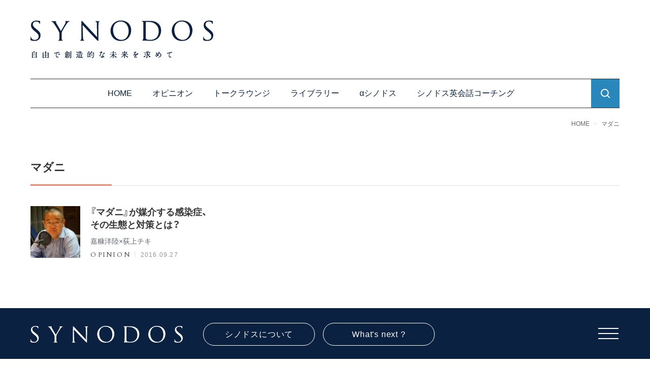

--- FILE ---
content_type: text/html; charset=UTF-8
request_url: https://synodos.jp/tag/%E3%83%9E%E3%83%80%E3%83%8B/
body_size: 13513
content:
<!doctype html>
<html lang="ja">
<head>
<!-- Google Tag Manager -->
<script>(function(w,d,s,l,i){w[l]=w[l]||[];w[l].push({'gtm.start':
new Date().getTime(),event:'gtm.js'});var f=d.getElementsByTagName(s)[0],
j=d.createElement(s),dl=l!='dataLayer'?'&l='+l:'';j.async=true;j.src=
'https://www.googletagmanager.com/gtm.js?id='+i+dl;f.parentNode.insertBefore(j,f);
})(window,document,'script','dataLayer','GTM-N99MN5D');</script>
<!-- End Google Tag Manager -->


	<meta charset="UTF-8">
	<meta name="viewport" content="width=device-width, initial-scale=1">
	<meta http-equiv="X-UA-Compatible" content="IE=edge">
	<meta name="format-detection" content="telephone=no">
	<!-- fonts -->
	<link rel="stylesheet" href="https://cdn.jsdelivr.net/npm/yakuhanjp@3.4.1/dist/css/yakuhanjp.min.css">
	<link rel="preconnect" href="https://fonts.gstatic.com">
	<link rel="preload" as="style" href="https://fonts.googleapis.com/css2?family=Cardo&display=swap">
	<link rel="stylesheet" href="https://fonts.googleapis.com/css2?family=Cardo&display=swap"  media="print" onload="this.media='all'">

	<!-- UIkit CSS -->
	<link rel="stylesheet" href="https://synodos.jp/wp2/wp-content/themes/theme-synodos2/assets/css/uikit_custom.min.css" />
	<!-- UIkit JS -->
	<script src="https://cdn.jsdelivr.net/npm/uikit@3.6.17/dist/js/uikit.min.js"></script>
	<script src="https://synodos.jp/wp2/wp-content/themes/theme-synodos2/assets/js/uikit-icons.min.js"></script>
	<!-- Value Commerce -->
	<script type="text/javascript" language="javascript">
	    var vc_pid = "887301411";
	</script><script type="text/javascript" src="//aml.valuecommerce.com/vcdal.js" async></script>

<title>マダニ &#8211; SYNODOS</title>
<meta name='robots' content='max-image-preview:large' />

<script>
MathJax = {
  tex: {
    inlineMath: [['$','$'],['\\(','\\)']], 
    processEscapes: true
  },
  options: {
    ignoreHtmlClass: 'tex2jax_ignore|editor-rich-text'
  }
};

</script>
<link rel='dns-prefetch' href='//cdn.jsdelivr.net' />
<link rel='dns-prefetch' href='//www.google.com' />
<link rel='dns-prefetch' href='//m9m6e2w5.stackpathcdn.com' />
<link rel='dns-prefetch' href='//cdn.shareaholic.net' />
<link rel='dns-prefetch' href='//www.shareaholic.net' />
<link rel='dns-prefetch' href='//analytics.shareaholic.com' />
<link rel='dns-prefetch' href='//recs.shareaholic.com' />
<link rel='dns-prefetch' href='//go.shareaholic.com' />
<link rel='dns-prefetch' href='//partner.shareaholic.com' />
<link rel="alternate" type="application/rss+xml" title="SYNODOS &raquo; フィード" href="https://synodos.jp/feed/" />
<link rel="alternate" type="application/rss+xml" title="SYNODOS &raquo; コメントフィード" href="https://synodos.jp/comments/feed/" />
<link rel="alternate" type="application/rss+xml" title="SYNODOS &raquo; マダニ タグのフィード" href="https://synodos.jp/tag/%e3%83%9e%e3%83%80%e3%83%8b/feed/" />
<!-- Shareaholic - https://www.shareaholic.com -->
<link rel='preload' href='//cdn.shareaholic.net/assets/pub/shareaholic.js' as='script'/>
<script data-no-minify='1' data-cfasync='false'>
_SHR_SETTINGS = {"endpoints":{"local_recs_url":"https:\/\/synodos.jp\/wp2\/wp-admin\/admin-ajax.php?action=shareaholic_permalink_related","ajax_url":"https:\/\/synodos.jp\/wp2\/wp-admin\/admin-ajax.php"},"site_id":"ed173bd0d57b995f1f02661157abb50f"};
</script>
<script data-no-minify='1' data-cfasync='false' src='//cdn.shareaholic.net/assets/pub/shareaholic.js' data-shr-siteid='ed173bd0d57b995f1f02661157abb50f' async ></script>

<!-- Shareaholic Content Tags -->
<meta name='shareaholic:site_name' content='SYNODOS' />
<meta name='shareaholic:language' content='ja' />
<meta name='shareaholic:article_visibility' content='private' />
<meta name='shareaholic:site_id' content='ed173bd0d57b995f1f02661157abb50f' />
<meta name='shareaholic:wp_version' content='9.6.1' />

<!-- Shareaholic Content Tags End -->
<script type="text/javascript">
window._wpemojiSettings = {"baseUrl":"https:\/\/s.w.org\/images\/core\/emoji\/14.0.0\/72x72\/","ext":".png","svgUrl":"https:\/\/s.w.org\/images\/core\/emoji\/14.0.0\/svg\/","svgExt":".svg","source":{"concatemoji":"https:\/\/synodos.jp\/wp2\/wp-includes\/js\/wp-emoji-release.min.js"}};
/*! This file is auto-generated */
!function(e,a,t){var n,r,o,i=a.createElement("canvas"),p=i.getContext&&i.getContext("2d");function s(e,t){p.clearRect(0,0,i.width,i.height),p.fillText(e,0,0);e=i.toDataURL();return p.clearRect(0,0,i.width,i.height),p.fillText(t,0,0),e===i.toDataURL()}function c(e){var t=a.createElement("script");t.src=e,t.defer=t.type="text/javascript",a.getElementsByTagName("head")[0].appendChild(t)}for(o=Array("flag","emoji"),t.supports={everything:!0,everythingExceptFlag:!0},r=0;r<o.length;r++)t.supports[o[r]]=function(e){if(p&&p.fillText)switch(p.textBaseline="top",p.font="600 32px Arial",e){case"flag":return s("\ud83c\udff3\ufe0f\u200d\u26a7\ufe0f","\ud83c\udff3\ufe0f\u200b\u26a7\ufe0f")?!1:!s("\ud83c\uddfa\ud83c\uddf3","\ud83c\uddfa\u200b\ud83c\uddf3")&&!s("\ud83c\udff4\udb40\udc67\udb40\udc62\udb40\udc65\udb40\udc6e\udb40\udc67\udb40\udc7f","\ud83c\udff4\u200b\udb40\udc67\u200b\udb40\udc62\u200b\udb40\udc65\u200b\udb40\udc6e\u200b\udb40\udc67\u200b\udb40\udc7f");case"emoji":return!s("\ud83e\udef1\ud83c\udffb\u200d\ud83e\udef2\ud83c\udfff","\ud83e\udef1\ud83c\udffb\u200b\ud83e\udef2\ud83c\udfff")}return!1}(o[r]),t.supports.everything=t.supports.everything&&t.supports[o[r]],"flag"!==o[r]&&(t.supports.everythingExceptFlag=t.supports.everythingExceptFlag&&t.supports[o[r]]);t.supports.everythingExceptFlag=t.supports.everythingExceptFlag&&!t.supports.flag,t.DOMReady=!1,t.readyCallback=function(){t.DOMReady=!0},t.supports.everything||(n=function(){t.readyCallback()},a.addEventListener?(a.addEventListener("DOMContentLoaded",n,!1),e.addEventListener("load",n,!1)):(e.attachEvent("onload",n),a.attachEvent("onreadystatechange",function(){"complete"===a.readyState&&t.readyCallback()})),(e=t.source||{}).concatemoji?c(e.concatemoji):e.wpemoji&&e.twemoji&&(c(e.twemoji),c(e.wpemoji)))}(window,document,window._wpemojiSettings);
</script>
<style type="text/css">
img.wp-smiley,
img.emoji {
	display: inline !important;
	border: none !important;
	box-shadow: none !important;
	height: 1em !important;
	width: 1em !important;
	margin: 0 0.07em !important;
	vertical-align: -0.1em !important;
	background: none !important;
	padding: 0 !important;
}
</style>
	<link rel='stylesheet' id='wp-block-library-css' href='https://synodos.jp/wp2/wp-includes/css/dist/block-library/style.min.css' type='text/css' media='all' />
<link rel='stylesheet' id='coblocks-frontend-css' href='https://synodos.jp/wp2/wp-content/plugins/coblocks/dist/coblocks-style.css' type='text/css' media='all' />
<link rel='stylesheet' id='classic-theme-styles-css' href='https://synodos.jp/wp2/wp-includes/css/classic-themes.min.css' type='text/css' media='all' />
<style id='global-styles-inline-css' type='text/css'>
body{--wp--preset--color--black: #000000;--wp--preset--color--cyan-bluish-gray: #abb8c3;--wp--preset--color--white: #fff;--wp--preset--color--pale-pink: #f78da7;--wp--preset--color--vivid-red: #cf2e2e;--wp--preset--color--luminous-vivid-orange: #ff6900;--wp--preset--color--luminous-vivid-amber: #fcb900;--wp--preset--color--light-green-cyan: #7bdcb5;--wp--preset--color--vivid-green-cyan: #00d084;--wp--preset--color--pale-cyan-blue: #8ed1fc;--wp--preset--color--vivid-cyan-blue: #0693e3;--wp--preset--color--vivid-purple: #9b51e0;--wp--preset--color--accent-1: #ec8b72;--wp--preset--color--accent-2: #2987bb;--wp--preset--color--link: #0a2141;--wp--preset--color--meta: #62666b;--wp--preset--color--muted: #92959A;--wp--preset--color--bg: #f6f1ea;--wp--preset--color--recent: #FBF7F2;--wp--preset--color--other: #f3f3f3;--wp--preset--color--blue: #F4F8FB;--wp--preset--gradient--vivid-cyan-blue-to-vivid-purple: linear-gradient(135deg,rgba(6,147,227,1) 0%,rgb(155,81,224) 100%);--wp--preset--gradient--light-green-cyan-to-vivid-green-cyan: linear-gradient(135deg,rgb(122,220,180) 0%,rgb(0,208,130) 100%);--wp--preset--gradient--luminous-vivid-amber-to-luminous-vivid-orange: linear-gradient(135deg,rgba(252,185,0,1) 0%,rgba(255,105,0,1) 100%);--wp--preset--gradient--luminous-vivid-orange-to-vivid-red: linear-gradient(135deg,rgba(255,105,0,1) 0%,rgb(207,46,46) 100%);--wp--preset--gradient--very-light-gray-to-cyan-bluish-gray: linear-gradient(135deg,rgb(238,238,238) 0%,rgb(169,184,195) 100%);--wp--preset--gradient--cool-to-warm-spectrum: linear-gradient(135deg,rgb(74,234,220) 0%,rgb(151,120,209) 20%,rgb(207,42,186) 40%,rgb(238,44,130) 60%,rgb(251,105,98) 80%,rgb(254,248,76) 100%);--wp--preset--gradient--blush-light-purple: linear-gradient(135deg,rgb(255,206,236) 0%,rgb(152,150,240) 100%);--wp--preset--gradient--blush-bordeaux: linear-gradient(135deg,rgb(254,205,165) 0%,rgb(254,45,45) 50%,rgb(107,0,62) 100%);--wp--preset--gradient--luminous-dusk: linear-gradient(135deg,rgb(255,203,112) 0%,rgb(199,81,192) 50%,rgb(65,88,208) 100%);--wp--preset--gradient--pale-ocean: linear-gradient(135deg,rgb(255,245,203) 0%,rgb(182,227,212) 50%,rgb(51,167,181) 100%);--wp--preset--gradient--electric-grass: linear-gradient(135deg,rgb(202,248,128) 0%,rgb(113,206,126) 100%);--wp--preset--gradient--midnight: linear-gradient(135deg,rgb(2,3,129) 0%,rgb(40,116,252) 100%);--wp--preset--duotone--dark-grayscale: url('#wp-duotone-dark-grayscale');--wp--preset--duotone--grayscale: url('#wp-duotone-grayscale');--wp--preset--duotone--purple-yellow: url('#wp-duotone-purple-yellow');--wp--preset--duotone--blue-red: url('#wp-duotone-blue-red');--wp--preset--duotone--midnight: url('#wp-duotone-midnight');--wp--preset--duotone--magenta-yellow: url('#wp-duotone-magenta-yellow');--wp--preset--duotone--purple-green: url('#wp-duotone-purple-green');--wp--preset--duotone--blue-orange: url('#wp-duotone-blue-orange');--wp--preset--font-size--small: 14px;--wp--preset--font-size--medium: 22px;--wp--preset--font-size--large: 28px;--wp--preset--font-size--x-large: 36px;--wp--preset--font-size--x-small: 12px;--wp--preset--font-size--regular: 16px;--wp--preset--font-size--huge: 42px;--wp--preset--spacing--20: 0.44rem;--wp--preset--spacing--30: 0.67rem;--wp--preset--spacing--40: 1rem;--wp--preset--spacing--50: 1.5rem;--wp--preset--spacing--60: 2.25rem;--wp--preset--spacing--70: 3.38rem;--wp--preset--spacing--80: 5.06rem;--wp--preset--shadow--natural: 6px 6px 9px rgba(0, 0, 0, 0.2);--wp--preset--shadow--deep: 12px 12px 50px rgba(0, 0, 0, 0.4);--wp--preset--shadow--sharp: 6px 6px 0px rgba(0, 0, 0, 0.2);--wp--preset--shadow--outlined: 6px 6px 0px -3px rgba(255, 255, 255, 1), 6px 6px rgba(0, 0, 0, 1);--wp--preset--shadow--crisp: 6px 6px 0px rgba(0, 0, 0, 1);}:where(.is-layout-flex){gap: 0.5em;}body .is-layout-flow > .alignleft{float: left;margin-inline-start: 0;margin-inline-end: 2em;}body .is-layout-flow > .alignright{float: right;margin-inline-start: 2em;margin-inline-end: 0;}body .is-layout-flow > .aligncenter{margin-left: auto !important;margin-right: auto !important;}body .is-layout-constrained > .alignleft{float: left;margin-inline-start: 0;margin-inline-end: 2em;}body .is-layout-constrained > .alignright{float: right;margin-inline-start: 2em;margin-inline-end: 0;}body .is-layout-constrained > .aligncenter{margin-left: auto !important;margin-right: auto !important;}body .is-layout-constrained > :where(:not(.alignleft):not(.alignright):not(.alignfull)){max-width: var(--wp--style--global--content-size);margin-left: auto !important;margin-right: auto !important;}body .is-layout-constrained > .alignwide{max-width: var(--wp--style--global--wide-size);}body .is-layout-flex{display: flex;}body .is-layout-flex{flex-wrap: wrap;align-items: center;}body .is-layout-flex > *{margin: 0;}:where(.wp-block-columns.is-layout-flex){gap: 2em;}.has-black-color{color: var(--wp--preset--color--black) !important;}.has-cyan-bluish-gray-color{color: var(--wp--preset--color--cyan-bluish-gray) !important;}.has-white-color{color: var(--wp--preset--color--white) !important;}.has-pale-pink-color{color: var(--wp--preset--color--pale-pink) !important;}.has-vivid-red-color{color: var(--wp--preset--color--vivid-red) !important;}.has-luminous-vivid-orange-color{color: var(--wp--preset--color--luminous-vivid-orange) !important;}.has-luminous-vivid-amber-color{color: var(--wp--preset--color--luminous-vivid-amber) !important;}.has-light-green-cyan-color{color: var(--wp--preset--color--light-green-cyan) !important;}.has-vivid-green-cyan-color{color: var(--wp--preset--color--vivid-green-cyan) !important;}.has-pale-cyan-blue-color{color: var(--wp--preset--color--pale-cyan-blue) !important;}.has-vivid-cyan-blue-color{color: var(--wp--preset--color--vivid-cyan-blue) !important;}.has-vivid-purple-color{color: var(--wp--preset--color--vivid-purple) !important;}.has-black-background-color{background-color: var(--wp--preset--color--black) !important;}.has-cyan-bluish-gray-background-color{background-color: var(--wp--preset--color--cyan-bluish-gray) !important;}.has-white-background-color{background-color: var(--wp--preset--color--white) !important;}.has-pale-pink-background-color{background-color: var(--wp--preset--color--pale-pink) !important;}.has-vivid-red-background-color{background-color: var(--wp--preset--color--vivid-red) !important;}.has-luminous-vivid-orange-background-color{background-color: var(--wp--preset--color--luminous-vivid-orange) !important;}.has-luminous-vivid-amber-background-color{background-color: var(--wp--preset--color--luminous-vivid-amber) !important;}.has-light-green-cyan-background-color{background-color: var(--wp--preset--color--light-green-cyan) !important;}.has-vivid-green-cyan-background-color{background-color: var(--wp--preset--color--vivid-green-cyan) !important;}.has-pale-cyan-blue-background-color{background-color: var(--wp--preset--color--pale-cyan-blue) !important;}.has-vivid-cyan-blue-background-color{background-color: var(--wp--preset--color--vivid-cyan-blue) !important;}.has-vivid-purple-background-color{background-color: var(--wp--preset--color--vivid-purple) !important;}.has-black-border-color{border-color: var(--wp--preset--color--black) !important;}.has-cyan-bluish-gray-border-color{border-color: var(--wp--preset--color--cyan-bluish-gray) !important;}.has-white-border-color{border-color: var(--wp--preset--color--white) !important;}.has-pale-pink-border-color{border-color: var(--wp--preset--color--pale-pink) !important;}.has-vivid-red-border-color{border-color: var(--wp--preset--color--vivid-red) !important;}.has-luminous-vivid-orange-border-color{border-color: var(--wp--preset--color--luminous-vivid-orange) !important;}.has-luminous-vivid-amber-border-color{border-color: var(--wp--preset--color--luminous-vivid-amber) !important;}.has-light-green-cyan-border-color{border-color: var(--wp--preset--color--light-green-cyan) !important;}.has-vivid-green-cyan-border-color{border-color: var(--wp--preset--color--vivid-green-cyan) !important;}.has-pale-cyan-blue-border-color{border-color: var(--wp--preset--color--pale-cyan-blue) !important;}.has-vivid-cyan-blue-border-color{border-color: var(--wp--preset--color--vivid-cyan-blue) !important;}.has-vivid-purple-border-color{border-color: var(--wp--preset--color--vivid-purple) !important;}.has-vivid-cyan-blue-to-vivid-purple-gradient-background{background: var(--wp--preset--gradient--vivid-cyan-blue-to-vivid-purple) !important;}.has-light-green-cyan-to-vivid-green-cyan-gradient-background{background: var(--wp--preset--gradient--light-green-cyan-to-vivid-green-cyan) !important;}.has-luminous-vivid-amber-to-luminous-vivid-orange-gradient-background{background: var(--wp--preset--gradient--luminous-vivid-amber-to-luminous-vivid-orange) !important;}.has-luminous-vivid-orange-to-vivid-red-gradient-background{background: var(--wp--preset--gradient--luminous-vivid-orange-to-vivid-red) !important;}.has-very-light-gray-to-cyan-bluish-gray-gradient-background{background: var(--wp--preset--gradient--very-light-gray-to-cyan-bluish-gray) !important;}.has-cool-to-warm-spectrum-gradient-background{background: var(--wp--preset--gradient--cool-to-warm-spectrum) !important;}.has-blush-light-purple-gradient-background{background: var(--wp--preset--gradient--blush-light-purple) !important;}.has-blush-bordeaux-gradient-background{background: var(--wp--preset--gradient--blush-bordeaux) !important;}.has-luminous-dusk-gradient-background{background: var(--wp--preset--gradient--luminous-dusk) !important;}.has-pale-ocean-gradient-background{background: var(--wp--preset--gradient--pale-ocean) !important;}.has-electric-grass-gradient-background{background: var(--wp--preset--gradient--electric-grass) !important;}.has-midnight-gradient-background{background: var(--wp--preset--gradient--midnight) !important;}.has-small-font-size{font-size: var(--wp--preset--font-size--small) !important;}.has-medium-font-size{font-size: var(--wp--preset--font-size--medium) !important;}.has-large-font-size{font-size: var(--wp--preset--font-size--large) !important;}.has-x-large-font-size{font-size: var(--wp--preset--font-size--x-large) !important;}
.wp-block-navigation a:where(:not(.wp-element-button)){color: inherit;}
:where(.wp-block-columns.is-layout-flex){gap: 2em;}
.wp-block-pullquote{font-size: 1.5em;line-height: 1.6;}
</style>
<link rel='stylesheet' id='dashicons-css' href='https://synodos.jp/wp2/wp-includes/css/dashicons.min.css' type='text/css' media='all' />
<link rel='stylesheet' id='thickbox-css' href='https://synodos.jp/wp2/wp-includes/js/thickbox/thickbox.css' type='text/css' media='all' />
<link rel='stylesheet' id='wordpress-popular-posts-css-css' href='https://synodos.jp/wp2/wp-content/plugins/wordpress-popular-posts/assets/css/wpp.css' type='text/css' media='all' />
<link rel='stylesheet' id='style-css' href='https://synodos.jp/wp2/wp-content/themes/theme-synodos2/assets/css/style.min.css?20250807' type='text/css' media='all' />
<script type='text/javascript' src='https://synodos.jp/wp2/wp-includes/js/jquery/jquery.min.js' id='jquery-core-js'></script>
<script type='text/javascript' src='https://synodos.jp/wp2/wp-includes/js/jquery/jquery-migrate.min.js' id='jquery-migrate-js'></script>
<script type='application/json' id='wpp-json'>
{"sampling_active":0,"sampling_rate":100,"ajax_url":"https:\/\/synodos.jp\/wp-json\/wordpress-popular-posts\/v1\/popular-posts","ID":0,"token":"e564498eef","lang":0,"debug":0}
</script>
<script type='text/javascript' src='https://synodos.jp/wp2/wp-content/plugins/wordpress-popular-posts/assets/js/wpp.min.js' id='wpp-js-js'></script>
<link rel="https://api.w.org/" href="https://synodos.jp/wp-json/" /><link rel="alternate" type="application/json" href="https://synodos.jp/wp-json/wp/v2/tags/9941" /><script type="application/ld+json">{"@context":"http:\/\/schema.org","@type":"BreadcrumbList","name":"\u30d1\u30f3\u304f\u305a\u30ea\u30b9\u30c8","itemListElement":[{"@type":"ListItem","position":1,"item":{"name":"HOME","@id":"https:\/\/synodos.jp\/"}}]}</script>                <script id="auto-cmp-tmzr"  type="text/javascript" async="true">
                    (function() {
                    var host = 'www.themoneytizer.com';
                    var element = document.createElement('script');
                    var firstScript = document.getElementsByTagName('script')[0];
                    var url = 'https://cmp.quantcast.com'
                        .concat('/choice/', '6Fv0cGNfc_bw8', '/', host, '/choice.js');
                    var uspTries = 0;
                    var uspTriesLimit = 3;
                    element.async = true;
                    element.type = 'text/javascript';
                    element.src = url;

                    firstScript.parentNode.insertBefore(element, firstScript);

                    function makeStub() {
                        var TCF_LOCATOR_NAME = '__tcfapiLocator';
                        var queue = [];
                        var win = window;
                        var cmpFrame;

                        function addFrame() {
                        var doc = win.document;
                        var otherCMP = !!(win.frames[TCF_LOCATOR_NAME]);

                        if (!otherCMP) {
                            if (doc.body) {
                            var iframe = doc.createElement('iframe');

                            iframe.style.cssText = 'display:none';
                            iframe.name = TCF_LOCATOR_NAME;
                            doc.body.appendChild(iframe);
                            } else {
                            setTimeout(addFrame, 5);
                            }
                        }
                        return !otherCMP;
                        }

                        function tcfAPIHandler() {
                        var gdprApplies;
                        var args = arguments;

                        if (!args.length) {
                            return queue;
                        } else if (args[0] === 'setGdprApplies') {
                            if (
                            args.length > 3 &&
                            args[2] === 2 &&
                            typeof args[3] === 'boolean'
                            ) {
                            gdprApplies = args[3];
                            if (typeof args[2] === 'function') {
                                args[2]('set', true);
                            }
                            }
                        } else if (args[0] === 'ping') {
                            var retr = {
                            gdprApplies: gdprApplies,
                            cmpLoaded: false,
                            cmpStatus: 'stub'
                            };

                            if (typeof args[2] === 'function') {
                            args[2](retr);
                            }
                        } else {
                            if(args[0] === 'init' && typeof args[3] === 'object') {
                            args[3] = { ...args[3], tag_version: 'V2' };
                            }
                            queue.push(args);
                        }
                        }

                        function postMessageEventHandler(event) {
                        var msgIsString = typeof event.data === 'string';
                        var json = {};

                        try {
                            if (msgIsString) {
                            json = JSON.parse(event.data);
                            } else {
                            json = event.data;
                            }
                        } catch (ignore) {}

                        var payload = json.__tcfapiCall;

                        if (payload) {
                            window.__tcfapi(
                            payload.command,
                            payload.version,
                            function(retValue, success) {
                                var returnMsg = {
                                __tcfapiReturn: {
                                    returnValue: retValue,
                                    success: success,
                                    callId: payload.callId
                                }
                                };
                                if (msgIsString) {
                                returnMsg = JSON.stringify(returnMsg);
                                }
                                if (event && event.source && event.source.postMessage) {
                                event.source.postMessage(returnMsg, '*');
                                }
                            },
                            payload.parameter
                            );
                        }
                        }

                        while (win) {
                        try {
                            if (win.frames[TCF_LOCATOR_NAME]) {
                            cmpFrame = win;
                            break;
                            }
                        } catch (ignore) {}

                        if (win === window.top) {
                            break;
                        }
                        win = win.parent;
                        }
                        if (!cmpFrame) {
                        addFrame();
                        win.__tcfapi = tcfAPIHandler;
                        win.addEventListener('message', postMessageEventHandler, false);
                        }
                    };

                    makeStub();

                    var uspStubFunction = function() {
                        var arg = arguments;
                        if (typeof window.__uspapi !== uspStubFunction) {
                        setTimeout(function() {
                            if (typeof window.__uspapi !== 'undefined') {
                            window.__uspapi.apply(window.__uspapi, arg);
                            }
                        }, 500);
                        }
                    };

                    var checkIfUspIsReady = function() {
                        uspTries++;
                        if (window.__uspapi === uspStubFunction && uspTries < uspTriesLimit) {
                        console.warn('USP is not accessible');
                        } else {
                        clearInterval(uspInterval);
                        }
                    };

                    if (typeof window.__uspapi === 'undefined') {
                        window.__uspapi = uspStubFunction;
                        var uspInterval = setInterval(checkIfUspIsReady, 6000);
                    }
                    })();
                </script>
            <link rel="icon" href="https://synodos.jp/wp2/wp-content/uploads/2021/06/cropped-SynFavicon-32x32.png" sizes="32x32" />
<link rel="icon" href="https://synodos.jp/wp2/wp-content/uploads/2021/06/cropped-SynFavicon-192x192.png" sizes="192x192" />
<link rel="apple-touch-icon" href="https://synodos.jp/wp2/wp-content/uploads/2021/06/cropped-SynFavicon-180x180.png" />
<meta name="msapplication-TileImage" content="https://synodos.jp/wp2/wp-content/uploads/2021/06/cropped-SynFavicon-270x270.png" />

<meta property="og:title" content="マダニ &#8211; SYNODOS">
<meta property="og:description" content="タグ：マダニのページです。">
<meta property="og:type" content="article">
<meta property="og:url" content="https://synodos.jp/tag/%E3%83%9E%E3%83%80%E3%83%8B/">
<meta property="og:image" content="https://synodos.jp/wp2/wp-content/themes/theme-synodos2/assets/imgs/shared/OG-LOGO.png">
<meta property="og:site_name" content="SYNODOS">
<meta property="og:locale" content="ja_JP">
<meta name="twitter:card" content="summary">
<meta name="twitter:site" content="@synodos">

<meta name="description" content="タグ：マダニのページです。">
</head>
<body id="" class="archive tag tag-9941">
	<!-- Google Tag Manager (noscript) -->
	<noscript><iframe src="https://www.googletagmanager.com/ns.html?id=GTM-N99MN5D"
	height="0" width="0" style="display:none;visibility:hidden"></iframe></noscript>
	<!-- End Google Tag Manager (noscript) -->

	

<svg xmlns="http://www.w3.org/2000/svg" viewBox="0 0 0 0" width="0" height="0" focusable="false" role="none" style="visibility: hidden; position: absolute; left: -9999px; overflow: hidden;" ><defs><filter id="wp-duotone-dark-grayscale"><feColorMatrix color-interpolation-filters="sRGB" type="matrix" values=" .299 .587 .114 0 0 .299 .587 .114 0 0 .299 .587 .114 0 0 .299 .587 .114 0 0 " /><feComponentTransfer color-interpolation-filters="sRGB" ><feFuncR type="table" tableValues="0 0.49803921568627" /><feFuncG type="table" tableValues="0 0.49803921568627" /><feFuncB type="table" tableValues="0 0.49803921568627" /><feFuncA type="table" tableValues="1 1" /></feComponentTransfer><feComposite in2="SourceGraphic" operator="in" /></filter></defs></svg><svg xmlns="http://www.w3.org/2000/svg" viewBox="0 0 0 0" width="0" height="0" focusable="false" role="none" style="visibility: hidden; position: absolute; left: -9999px; overflow: hidden;" ><defs><filter id="wp-duotone-grayscale"><feColorMatrix color-interpolation-filters="sRGB" type="matrix" values=" .299 .587 .114 0 0 .299 .587 .114 0 0 .299 .587 .114 0 0 .299 .587 .114 0 0 " /><feComponentTransfer color-interpolation-filters="sRGB" ><feFuncR type="table" tableValues="0 1" /><feFuncG type="table" tableValues="0 1" /><feFuncB type="table" tableValues="0 1" /><feFuncA type="table" tableValues="1 1" /></feComponentTransfer><feComposite in2="SourceGraphic" operator="in" /></filter></defs></svg><svg xmlns="http://www.w3.org/2000/svg" viewBox="0 0 0 0" width="0" height="0" focusable="false" role="none" style="visibility: hidden; position: absolute; left: -9999px; overflow: hidden;" ><defs><filter id="wp-duotone-purple-yellow"><feColorMatrix color-interpolation-filters="sRGB" type="matrix" values=" .299 .587 .114 0 0 .299 .587 .114 0 0 .299 .587 .114 0 0 .299 .587 .114 0 0 " /><feComponentTransfer color-interpolation-filters="sRGB" ><feFuncR type="table" tableValues="0.54901960784314 0.98823529411765" /><feFuncG type="table" tableValues="0 1" /><feFuncB type="table" tableValues="0.71764705882353 0.25490196078431" /><feFuncA type="table" tableValues="1 1" /></feComponentTransfer><feComposite in2="SourceGraphic" operator="in" /></filter></defs></svg><svg xmlns="http://www.w3.org/2000/svg" viewBox="0 0 0 0" width="0" height="0" focusable="false" role="none" style="visibility: hidden; position: absolute; left: -9999px; overflow: hidden;" ><defs><filter id="wp-duotone-blue-red"><feColorMatrix color-interpolation-filters="sRGB" type="matrix" values=" .299 .587 .114 0 0 .299 .587 .114 0 0 .299 .587 .114 0 0 .299 .587 .114 0 0 " /><feComponentTransfer color-interpolation-filters="sRGB" ><feFuncR type="table" tableValues="0 1" /><feFuncG type="table" tableValues="0 0.27843137254902" /><feFuncB type="table" tableValues="0.5921568627451 0.27843137254902" /><feFuncA type="table" tableValues="1 1" /></feComponentTransfer><feComposite in2="SourceGraphic" operator="in" /></filter></defs></svg><svg xmlns="http://www.w3.org/2000/svg" viewBox="0 0 0 0" width="0" height="0" focusable="false" role="none" style="visibility: hidden; position: absolute; left: -9999px; overflow: hidden;" ><defs><filter id="wp-duotone-midnight"><feColorMatrix color-interpolation-filters="sRGB" type="matrix" values=" .299 .587 .114 0 0 .299 .587 .114 0 0 .299 .587 .114 0 0 .299 .587 .114 0 0 " /><feComponentTransfer color-interpolation-filters="sRGB" ><feFuncR type="table" tableValues="0 0" /><feFuncG type="table" tableValues="0 0.64705882352941" /><feFuncB type="table" tableValues="0 1" /><feFuncA type="table" tableValues="1 1" /></feComponentTransfer><feComposite in2="SourceGraphic" operator="in" /></filter></defs></svg><svg xmlns="http://www.w3.org/2000/svg" viewBox="0 0 0 0" width="0" height="0" focusable="false" role="none" style="visibility: hidden; position: absolute; left: -9999px; overflow: hidden;" ><defs><filter id="wp-duotone-magenta-yellow"><feColorMatrix color-interpolation-filters="sRGB" type="matrix" values=" .299 .587 .114 0 0 .299 .587 .114 0 0 .299 .587 .114 0 0 .299 .587 .114 0 0 " /><feComponentTransfer color-interpolation-filters="sRGB" ><feFuncR type="table" tableValues="0.78039215686275 1" /><feFuncG type="table" tableValues="0 0.94901960784314" /><feFuncB type="table" tableValues="0.35294117647059 0.47058823529412" /><feFuncA type="table" tableValues="1 1" /></feComponentTransfer><feComposite in2="SourceGraphic" operator="in" /></filter></defs></svg><svg xmlns="http://www.w3.org/2000/svg" viewBox="0 0 0 0" width="0" height="0" focusable="false" role="none" style="visibility: hidden; position: absolute; left: -9999px; overflow: hidden;" ><defs><filter id="wp-duotone-purple-green"><feColorMatrix color-interpolation-filters="sRGB" type="matrix" values=" .299 .587 .114 0 0 .299 .587 .114 0 0 .299 .587 .114 0 0 .299 .587 .114 0 0 " /><feComponentTransfer color-interpolation-filters="sRGB" ><feFuncR type="table" tableValues="0.65098039215686 0.40392156862745" /><feFuncG type="table" tableValues="0 1" /><feFuncB type="table" tableValues="0.44705882352941 0.4" /><feFuncA type="table" tableValues="1 1" /></feComponentTransfer><feComposite in2="SourceGraphic" operator="in" /></filter></defs></svg><svg xmlns="http://www.w3.org/2000/svg" viewBox="0 0 0 0" width="0" height="0" focusable="false" role="none" style="visibility: hidden; position: absolute; left: -9999px; overflow: hidden;" ><defs><filter id="wp-duotone-blue-orange"><feColorMatrix color-interpolation-filters="sRGB" type="matrix" values=" .299 .587 .114 0 0 .299 .587 .114 0 0 .299 .587 .114 0 0 .299 .587 .114 0 0 " /><feComponentTransfer color-interpolation-filters="sRGB" ><feFuncR type="table" tableValues="0.098039215686275 1" /><feFuncG type="table" tableValues="0 0.66274509803922" /><feFuncB type="table" tableValues="0.84705882352941 0.41960784313725" /><feFuncA type="table" tableValues="1 1" /></feComponentTransfer><feComposite in2="SourceGraphic" operator="in" /></filter></defs></svg>
<header id="site-header">
	<div class="uk-container">
		<div id="mobile-menu" class="uk-flex uk-flex-left uk-flex-middle">
			<div class="site-branding">
				<p class="site-title">
					<img src="https://synodos.jp/wp2/wp-content/themes/theme-synodos2/assets/imgs/shared/logo_bg.png" alt="SYNODOS" class="uk-visible@xl">
					<a href="https://synodos.jp/" class="uk-link-reset uk-hidden@xl"><img srcset="https://synodos.jp/wp2/wp-content/themes/theme-synodos2/assets/imgs/shared/logo_home_tb.png 1x,
						 https://synodos.jp/wp2/wp-content/themes/theme-synodos2/assets/imgs/shared/logo_home_tb@2x.png 2x"
						src="https://synodos.jp/wp2/wp-content/themes/theme-synodos2/assets/imgs/shared/logo_home_tb.png" alt="SYNODOS"></a>
				</p>
			</div><!-- .site-branding -->
			<button class="btn-search uk-button" type="button" uk-toggle="target: #searchbar; animation: uk-animation-fade;"><img src="https://synodos.jp/wp2/wp-content/themes/theme-synodos2/assets/imgs/shared/icon_search.svg" alt="" uk-svg></button>

			<button id="btn-header-menu" class="uk-padding-remove uk-button uk-margin-remove-top" type="button"><img src="https://synodos.jp/wp2/wp-content/themes/theme-synodos2/assets/imgs/shared/icon-hamburger.svg" alt="" uk-svg></button>
		</div>

		
<nav id="header-nav" class="uk-flex-between uk-flex-middle uk-visible@m" uk-navbar>
  <div class="uk-flex-1">
   <ul class="uk-navbar-nav uk-flex-center"><li id="menu-item-24445" class="menu-item menu-item-type-post_type menu-item-object-page menu-item-home menu-item-24445"><a href="https://synodos.jp/">HOME</a></li>
<li id="menu-item-77" class="menu-item menu-item-type-post_type_archive menu-item-object-opinion menu-item-77"><a href="https://synodos.jp/opinion/">オピニオン</a></li>
<li id="menu-item-78" class="menu-item menu-item-type-post_type_archive menu-item-object-talklounge menu-item-78"><a href="https://synodos.jp/talklounge/">トークラウンジ</a></li>
<li id="menu-item-82" class="menu-item menu-item-type-post_type_archive menu-item-object-library menu-item-82"><a href="https://synodos.jp/library/">ライブラリー</a></li>
<li id="menu-item-90" class="menu-item menu-item-type-post_type menu-item-object-page menu-item-90"><a href="https://synodos.jp/a-synodos/">αシノドス</a></li>
<li id="menu-item-24447" class="menu-item menu-item-type-post_type menu-item-object-page menu-item-24447"><a href="https://synodos.jp/english/lp/">シノドス英会話コーチング</a></li>
</ul> </div>
 <button class="btn-search uk-button uk-visible@m" type="button" uk-toggle="target: #searchbar; animation: uk-animation-fade;"><img src="https://synodos.jp/wp2/wp-content/themes/theme-synodos2/assets/imgs/shared/icon_search.svg" width="20" height="20" alt=""></button>

<button id="btn-header-menu-close" class="uk-hidden@m" type="button"><img src="https://synodos.jp/wp2/wp-content/themes/theme-synodos2/assets/imgs/shared/icon_close.svg" alt="" uk-svg></button>
</nav><!-- #site-navigation -->

<div id="searchbar" class="uk-position-z-index uk-position-relative" hidden>
  <form class="uk-search uk-search-navbar uk-width-1-1" method="get" id="searchform" action="https://synodos.jp">
    <div class="uk-flex">
      <div class="uk-inline uk-flex-1">
          <span class="uk-form-icon"><img src="https://synodos.jp/wp2/wp-content/themes/theme-synodos2/assets/imgs/shared/icon_search.svg" alt="" uk-svg></span>
          <input class="uk-search-input uk-input" type="search" placeholder="キーワードを入力してください。" autofocus name="s" id="s">
      </div>
      <button type="submit" class="uk-button">検索</button>
      </div>
  </form>
</div>

		<!-- パンくず -->
		<ol class="uk-breadcrumb uk-text-right">
  <li><a href="https://synodos.jp">HOME</a></li><li><a href="https://synodos.jp/tag/%e3%83%9e%e3%83%80%e3%83%8b/">マダニ</a></li></ol>

	</div>
</header><!-- #site-header -->

<div id="main">
<div class="uk-container uk-position-relative main-container">
  <div id="main-grid" class="uk-position-z-index">
<main class="main-body">
    <article class="uk-article">
    <h1>マダニ</h1>
    
      <ul class="posts-list uk-child-width-1-3@m uk-child-width-1-2@s" uk-grid>
                 <li class="posts-list-small post-opinion">
             <a href="https://synodos.jp/opinion/info/18034/" class="uk-link-reset">
               <div class="uk-flex">
                 <div class="thumb">
                                        <img width="160" height="106" src="https://synodos.jp/wp2/wp-content/uploads/2021/06/DSC05948-160x106.jpg" class="object-fit-img wp-post-image" alt="" decoding="async" srcset="https://synodos.jp/wp2/wp-content/uploads/2021/06/DSC05948-160x106.jpg 160w, https://synodos.jp/wp2/wp-content/uploads/2021/06/DSC05948-320x213.jpg 320w, https://synodos.jp/wp2/wp-content/uploads/2021/06/DSC05948.jpg 400w" sizes="(max-width: 160px) 100vw, 160px" />                                        
                 </div>
                 <div class="text uk-flex-1">
                   <h3 class="title">『マダニ』が媒介する感染症、その生態と対策とは？</h3>
                   <p class="name">嘉糠洋陸×荻上チキ <span class="author_post"></span></p>
                   <p class="meta"><span class="content-category uk-text-uppercase">opinion</span><span class="date">2016.09.27</span></p>
                 </div>

               </div>
               </a>
           </li>
                                </ul>
  </article>

            </ul>
      </main>


</div>
</div>
</div>

<nav id="footer-nav" class="uk-position-z-index">

  <div id="whatsnext-menu" hidden>
    <div class="uk-container">
      <ul class="posts-list uk-child-width-1-3@m uk-child-width-1-2@s" uk-grid>
            <li class="posts-list-small post-english uk-light">
      <a href="https://synodos.jp/?post_type=english&#038;p=30017" class="uk-link-reset">
        <div class="uk-flex uk-flex-top">
          <div class="thumb">
                          <img width="90" height="160" src="https://synodos.jp/wp2/wp-content/uploads/2025/06/steve-johnson-7-iTCAgJylU-unsplash-90x160.jpg" class="object-fit-img wp-post-image" alt="" decoding="async" loading="lazy" srcset="https://synodos.jp/wp2/wp-content/uploads/2025/06/steve-johnson-7-iTCAgJylU-unsplash-90x160.jpg 90w, https://synodos.jp/wp2/wp-content/uploads/2025/06/steve-johnson-7-iTCAgJylU-unsplash-180x320.jpg 180w, https://synodos.jp/wp2/wp-content/uploads/2025/06/steve-johnson-7-iTCAgJylU-unsplash-700x1244.jpg 700w, https://synodos.jp/wp2/wp-content/uploads/2025/06/steve-johnson-7-iTCAgJylU-unsplash-768x1365.jpg 768w, https://synodos.jp/wp2/wp-content/uploads/2025/06/steve-johnson-7-iTCAgJylU-unsplash-864x1536.jpg 864w, https://synodos.jp/wp2/wp-content/uploads/2025/06/steve-johnson-7-iTCAgJylU-unsplash-1152x2048.jpg 1152w, https://synodos.jp/wp2/wp-content/uploads/2025/06/steve-johnson-7-iTCAgJylU-unsplash-640x1138.jpg 640w, https://synodos.jp/wp2/wp-content/uploads/2025/06/steve-johnson-7-iTCAgJylU-unsplash-scaled.jpg 1440w" sizes="(max-width: 90px) 100vw, 90px" />                                    </div>
          <div class="text uk-flex-1">
            <h3 class="title">「英語は話せるけど、深い話ができない」――中級者が上級の壁を突破する方法</h3>
            <p class="name"> <span class="author_post"></span></p>
            <p class="meta"><span class="content-category uk-text-uppercase">english</span><span class="date">2025.06.19</span></p>
          </div>

        </div>
        </a>
    </li>
            </ul>
    </div>
    <button id="btn-close" class="btn-close" type="button" uk-close uk-toggle="target: #whatsnext-menu"><img src="https://synodos.jp/wp2/wp-content/themes/theme-synodos2/assets/imgs/shared/icon_close.svg" alt=""></button>
  </div>

  <div id="footer-menu" class="uk-light" hidden uk-navbar>
    <div class="uk-container">
      <ul class="uk-navbar-nav uk-flex-wrap"><li id="menu-item-24303" class="menu-item menu-item-type-post_type menu-item-object-page menu-item-home menu-item-24303"><a href="https://synodos.jp/">HOME</a></li>
<li id="menu-item-26689" class="menu-item menu-item-type-post_type_archive menu-item-object-opinion menu-item-26689"><a href="https://synodos.jp/opinion/">オピニオン</a></li>
<li id="menu-item-26690" class="menu-item menu-item-type-post_type_archive menu-item-object-talklounge menu-item-26690"><a href="https://synodos.jp/talklounge/">シノドス・トークラウンジ</a></li>
<li id="menu-item-26691" class="menu-item menu-item-type-post_type_archive menu-item-object-library menu-item-26691"><a href="https://synodos.jp/library/">シノドス・ライブラリー</a></li>
<li id="menu-item-26692" class="menu-item menu-item-type-post_type menu-item-object-page menu-item-26692"><a href="https://synodos.jp/a-synodos/">α シノドス</a></li>
<li id="menu-item-26693" class="menu-item menu-item-type-post_type menu-item-object-page menu-item-26693"><a href="https://synodos.jp/english/lp/">シノドス英会話コーチング</a></li>
<li id="menu-item-26694" class="menu-item menu-item-type-post_type menu-item-object-page menu-item-26694"><a href="https://synodos.jp/expert/">執筆者一覧</a></li>
</ul>      <a href="/about/" class="uk-button uk-button-default uk-hidden@l">シノドスについて</a>
      </div>
  </div>


  <div id="sticky-nav" class="uk-light" uk-navbar="mode: click">
    <div class="uk-navbar-left">
      <p class="uk-logo site-title"><a href="https://synodos.jp/" rel="home"><img src="https://synodos.jp/wp2/wp-content/themes/theme-synodos2/assets/imgs/shared/logo.svg" alt="SYNODOS" uk-svg></a></p>

      <a href="/about/" class="uk-button uk-button-default uk-visible@l">シノドスについて</a>

      <button id="btn-whatsnext" class="uk-button uk-button-default" type="button" uk-toggle="target: #whatsnext-menu">What's next ?</button>

    </div>

    <div class="uk-navbar-right">
      <a id="btn-menu" class="uk-navbar-toggle uk-padding-remove" uk-toggle="target: #footer-menu" href=""><img src="https://synodos.jp/wp2/wp-content/themes/theme-synodos2/assets/imgs/shared/icon-hamburger.svg" width="40" height="22" alt=""></a>

      <button id="btn-footer-menu-close" class="btn-close uk-hidden" type="button" uk-close uk-toggle="target: #footer-menu"><img src="https://synodos.jp/wp2/wp-content/themes/theme-synodos2/assets/imgs/shared/icon_close.svg" alt=""></button>
    </div>
  </div>
</nav>


<footer id="site-footer" class="uk-background-default">
    <div class="uk-container">
    <div class="uk-child-width-1-3@s uk-text-center uk-height-match" uk-grid>
      <div class="bnr01 uk-flex uk-flex-middle">
        <a href="http://synodoslab.jp/" class="uk-link-reset" target="_blank">
          <div class="image">
            <img src="https://synodos.jp/wp2/wp-content/themes/theme-synodos2/assets/imgs/shared/bnr_synodos-lab.png" width="314" height="66" alt="シノドス国際社会動向研究所">
          </div>
          <div class="text">
            <p class="tagline">日本の政治的想像力にイノベーションを</p>
            <p>シノドス国際社会動向研究所</p>
          </div>
        </a>
      </div>
      <div class="bnr02 uk-flex uk-flex-middle">
        <a href="https://synodos.jp/asia/" class="uk-link-reset">
          <div class="image">
            <img src="https://synodos.jp/wp2/wp-content/themes/theme-synodos2/assets/imgs/shared/bnr_synodos-asia.png" width="280" height="80" alt="SYNODOS ASIA">
          </div>
          <div class="text">
            <p class="tagline">アジアと日本をつなぐ</p>
            <p>SYNODOS ASIA</p>
          </div>
        </a>
      </div>
      <div class="bnr03 uk-flex uk-flex-middle">
        <a href="/fukushima/" class="uk-link-reset">
          <div class="image">
            <img src="https://synodos.jp/wp2/wp-content/themes/theme-synodos2/assets/imgs/shared/bnr_fukushima-report.png" width="250" height="55" alt="福島レポート">
          </div>
          <div class="text">
            <p class="tagline">福島の「いま」を伝える</p>
            <p>福島レポート</p>
          </div>
        </a>
      </div>
      </div>
    </div>

    <div class="site-info">
      <div class="uk-flex uk-flex-middle">
        <ul class="uk-subnav uk-navbar-left"><li id="menu-item-26568" class="menu-item menu-item-type-post_type menu-item-object-page menu-item-26568"><a href="https://synodos.jp/company/">株式会社シノドス会社概要</a></li>
<li id="menu-item-26695" class="menu-item menu-item-type-post_type menu-item-object-page menu-item-26695"><a href="https://synodos.jp/contact/">お問い合わせ</a></li>
<li id="menu-item-26697" class="menu-item menu-item-type-post_type menu-item-object-page menu-item-privacy-policy menu-item-26697"><a rel="privacy-policy" href="https://synodos.jp/privacy-policy/">プライバシーポリシー</a></li>
<li id="menu-item-26696" class="menu-item menu-item-type-post_type menu-item-object-page menu-item-26696"><a href="https://synodos.jp/tokushoho/">特定商取引法に基づく表記</a></li>
</ul>        <p class="copyright">Copyright &copy; SYNODOS.Inc. All rights reserved.</p>
        <div class="shareaholic-canvas" data-app="follow_buttons" data-app-id="28159480"></div>
      </div>
    </div>
</footer><!-- #colophon -->
<script type='text/javascript' src='https://synodos.jp/wp2/wp-content/plugins/coblocks/dist/js/coblocks-animation.js' id='coblocks-animation-js'></script>
<script type='text/javascript' src='//cdn.jsdelivr.net/npm/mathjax@3/es5/tex-chtml.js' id='mathjax-js'></script>
<script type='text/javascript' id='thickbox-js-extra'>
/* <![CDATA[ */
var thickboxL10n = {"next":"\u6b21\u3078 >","prev":"< \u524d\u3078","image":"\u753b\u50cf","of":"\/","close":"\u9589\u3058\u308b","noiframes":"\u3053\u306e\u6a5f\u80fd\u3067\u306f iframe \u304c\u5fc5\u8981\u3067\u3059\u3002\u73fe\u5728 iframe \u3092\u7121\u52b9\u5316\u3057\u3066\u3044\u308b\u304b\u3001\u5bfe\u5fdc\u3057\u3066\u3044\u306a\u3044\u30d6\u30e9\u30a6\u30b6\u30fc\u3092\u4f7f\u3063\u3066\u3044\u308b\u3088\u3046\u3067\u3059\u3002","loadingAnimation":"https:\/\/synodos.jp\/wp2\/wp-includes\/js\/thickbox\/loadingAnimation.gif"};
/* ]]> */
</script>
<script type='text/javascript' src='https://synodos.jp/wp2/wp-includes/js/thickbox/thickbox.js' id='thickbox-js'></script>
<script type='text/javascript' id='google-invisible-recaptcha-js-before'>
var renderInvisibleReCaptcha = function() {

    for (var i = 0; i < document.forms.length; ++i) {
        var form = document.forms[i];
        var holder = form.querySelector('.inv-recaptcha-holder');

        if (null === holder) continue;
		holder.innerHTML = '';

         (function(frm){
			var cf7SubmitElm = frm.querySelector('.wpcf7-submit');
            var holderId = grecaptcha.render(holder,{
                'sitekey': '6LccE6obAAAAAJsP4IzZNaBDBqMYkGvMiFUcaPwS', 'size': 'invisible', 'badge' : 'inline',
                'callback' : function (recaptchaToken) {
					if((null !== cf7SubmitElm) && (typeof jQuery != 'undefined')){jQuery(frm).submit();grecaptcha.reset(holderId);return;}
					 HTMLFormElement.prototype.submit.call(frm);
                },
                'expired-callback' : function(){grecaptcha.reset(holderId);}
            });

			if(null !== cf7SubmitElm && (typeof jQuery != 'undefined') ){
				jQuery(cf7SubmitElm).off('click').on('click', function(clickEvt){
					clickEvt.preventDefault();
					grecaptcha.execute(holderId);
				});
			}
			else
			{
				frm.onsubmit = function (evt){evt.preventDefault();grecaptcha.execute(holderId);};
			}


        })(form);
    }
};
</script>
<script type='text/javascript' async defer src='https://www.google.com/recaptcha/api.js?onload=renderInvisibleReCaptcha&#038;render=explicit' id='google-invisible-recaptcha-js'></script>


<script type="text/javascript" src="https://synodos.jp/wp2/wp-content/themes/theme-synodos2/assets/js/ofi.min.js"></script>

<script>
  jQuery(function($){

    const media_small_size = window.matchMedia('(max-width: 900px)');

    function match_listener(event){
      if(media_small_size.matches){
        // console.log("match 768以下");
        $("#mobile-menu .btn-search").removeClass("uk-hidden");
        $("#mobile-menu #btn-header-menu").removeClass("uk-hidden");

      }else{
        // console.log("match 768以上");
        $("#mobile-menu button").addClass("uk-hidden");
      }
    }

    $(media_small_size).on("change", function(){
      match_listener();
    });

    match_listener();

    // $(window).scroll(function(){
    //   var scroll = $(window).scrollTop();
    //   if(scroll >300){
    //     $("#footer-nav").addClass("sticky");
    //   }else{
    //     $("#footer-nav").removeClass("sticky");
    //   }
    // });

    $("#btn-menu").on("click", function(){
      $(this).toggleClass("uk-hidden");
      $("#btn-footer-menu-close").toggleClass("uk-hidden");
    });

    $("#btn-footer-menu-close").on("click", function(){
      $(this).toggleClass("uk-hidden");
      $("#btn-menu").toggleClass("uk-hidden");
    });

    $("#btn-whatsnext").on("click", function(){
      $(this).toggleClass("active");
    });

    $("#btn-close").on("click", function(){
      $("#btn-whatsnext").toggleClass("active");
    });

    $("#btn-header-menu").on("click", function(){
      $("#header-nav").removeClass("uk-visible@m");
    });

    $("#btn-header-menu-close").on("click", function(){
      $("#header-nav").addClass("uk-visible@m");
    });

    $("#header-nav").on("click", function(){
      $("#header-nav").addClass("uk-visible@m");
    });

    $(".btn-scroll a").on("click", function(){
       let speed = 400; // ミリ秒で記述
       let href = $(this).attr("href");
       let target = $(href == "#" || href == "" ? 'html' : href);
       let position = target.offset().top;
       $('body,html').animate({
         scrollTop: position
       }, speed, 'swing');
       return false;
    });

    $(".mw_wp_form form").addClass("uk-form-horizontal");

  });

  objectFitImages('img.object-fit-img');

</script>

	<script src="https://synodos.jp/wp2/wp-content/themes/theme-synodos2/assets/js/infinite-scroll.pkgd.min.js" defer></script>
	<script type="text/javascript">
		jQuery(function($){
			var $container = $('.infinite-scroll-container');
			$container.infiniteScroll({
				path: '.uk-pagination .next a',
        append: '.main-body .posts-list li',
        hideNav: '.uk-pagination',
        history: false,
        scrollThreshold: 100,
        // debug: true
			});

			$container.on( 'append.infiniteScroll', function( event, response, path, items ) {
				$.each(items,  function(index,item){
					$(item).hide().fadeIn(300);
				});
			});
	});
	</script>


</body>
</html>


--- FILE ---
content_type: application/javascript; charset=utf-8;
request_url: https://dalc.valuecommerce.com/app3?p=887301411&_s=https%3A%2F%2Fsynodos.jp%2Ftag%2F%25E3%2583%259E%25E3%2583%2580%25E3%2583%258B%2F&vf=iVBORw0KGgoAAAANSUhEUgAAAAMAAAADCAYAAABWKLW%2FAAAAMklEQVQYVwEnANj%2FAQEWAP9oWMIAZJJAAAHqqRL%2F8MQ1ADAdugABbQqK%2F57mkgCuEOQAF6kPHoothYwAAAAASUVORK5CYII%3D
body_size: 894
content:
vc_linkswitch_callback({"t":"696ec2ce","r":"aW7CzgAAn2sS2m1HCooERAqKC5Y2wQ","ub":"aW7CzQAC6qkS2m1HCooBbQqKC%2FAcuQ%3D%3D","vcid":"Whv1JJg4il75woj7a1reWtBJFkteYlF4KDgRkj4dpyeTwIPU5uRusFDNS2QsQN9Vyej1cxTsK8g","vcpub":"0.040811","approach.yahoo.co.jp":{"a":"2695956","m":"2201292","g":"9775a78a8c"},"paypaystep.yahoo.co.jp":{"a":"2695956","m":"2201292","g":"9775a78a8c"},"mini-shopping.yahoo.co.jp":{"a":"2695956","m":"2201292","g":"9775a78a8c"},"kinokuniya.co.jp":{"a":"2118836","m":"2195689","g":"0ab02ff08c"},"shopping.geocities.jp":{"a":"2695956","m":"2201292","g":"9775a78a8c"},"l":4,"shopping.yahoo.co.jp":{"a":"2695956","m":"2201292","g":"9775a78a8c"},"p":887301411,"paypaymall.yahoo.co.jp":{"a":"2695956","m":"2201292","g":"9775a78a8c"},"www.amazon.co.jp":{"a":"2614000","m":"2366370","g":"fdd1b5e6ac","sp":"tag%3Dvc-22%26linkCode%3Dure"},"s":3602078})